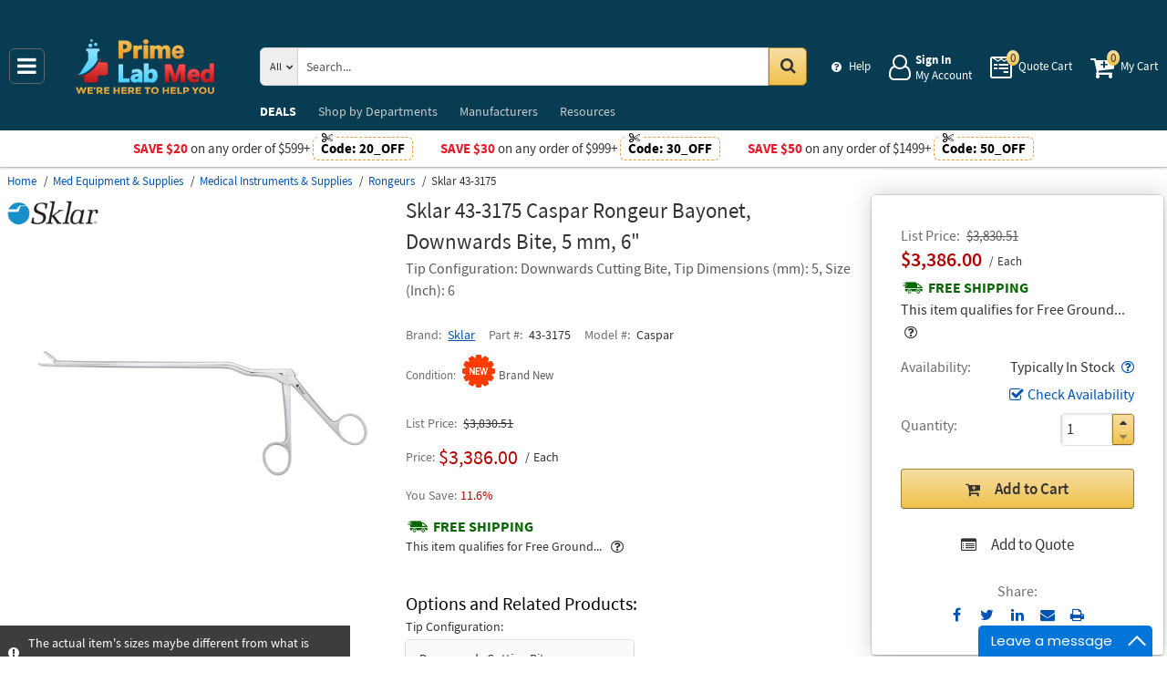

--- FILE ---
content_type: text/html; charset=UTF-8
request_url: https://primelabmed.com/product/sklar-43-3175-caspar-rongeur-bayonet-downwards-bite-5-mm-6
body_size: 11765
content:
<!DOCTYPE html>
<html lang="en" xml:lang="en" xmlns="http://www.w3.org/1999/xhtml"><head prefix="og: http://ogp.me/ns# product: http://ogp.me/ns/product#"><meta content="text/html; charset=UTF-8" http-equiv="Content-Type" /><meta content="width=device-width, initial-scale=1" name="viewport" /><meta itemType="https://schema.org/WebPage" itemid="https://primelabmed.com/product/sklar-43-3175-caspar-rongeur-bayonet-downwards-bite-5-mm-6" itemprop="mainEntityOfPage" itemscope="" /><meta content="msrc" name="defaultParams" /><meta content="telephone=no" name="format-detection" /><meta name="description" content="Sklar Caspar Rongeur Bayonet, Downwards Bite, 5 mm, 6&quot; 43-3175. &amp;#9989;$50 OFF Orders over $1499 &amp;#9989;. Save Now! &amp;#9742; 1-855-590-6919 Mon-Fri 8:00 AM - 5:00 PM ET or order online 24/7" />
<meta property="og:site_name" content="PrimeLabMed.com" />
<meta property="og:title" content="Buy Sklar 43-3175, Caspar Rongeur Bayonet, Downwards Bite, 5 mm, 6&quot;" />
<meta property="og:type" content="product" />
<meta property="og:url" content="https://primelabmed.com/product/sklar-43-3175-caspar-rongeur-bayonet-downwards-bite-5-mm-6" />
<meta property="og:image" content="https://primelabmed.com/assets_images/product/image.300x300/sklar/43-3132.jpg" />
<meta property="og:image:width" content="300" />
<meta property="og:image:height" content="300" />
<meta property="og:description" content="Sklar Caspar Rongeur Bayonet, Downwards Bite, 5 mm, 6&quot; 43-3175. &amp;#9989;$50 OFF Orders over $1499 &amp;#9989;. Save Now! &amp;#9742; 1-855-590-6919 Mon-Fri 8:00 AM - 5:00 PM ET or order online 24/7" />
<meta name="twitter:card" content="product" />
<meta name="twitter:title" content="Buy Sklar 43-3175, Caspar Rongeur Bayonet, Downwards Bite, 5 mm, 6&quot;" />
<meta name="twitter:description" content="Sklar Caspar Rongeur Bayonet, Downwards Bite, 5 mm, 6&quot; 43-3175. &amp;#9989;$50 OFF Orders over $1499 &amp;#9989;. Save Now! &amp;#9742; 1-855-590-6919 Mon-Fri 8:00 AM - 5:00 PM ET or order online 24/7" />
<meta name="twitter:image" content="https://primelabmed.com/assets_images/product/image.300x300/sklar/43-3132.jpg" />
<meta name="twitter:url" content="https://primelabmed.com/product/sklar-43-3175-caspar-rongeur-bayonet-downwards-bite-5-mm-6" />
<meta name="twitter:domain" content="PrimeLabMed.com" />
<meta name="twitter:site" content="@" />
<meta name="twitter:creator" content="@..." />
<meta name="dcterms.dateCopyrighted" content="2026" />
<meta name="dcterms.rightsHolder" content="PrimeLabMed.com" />
<link rel="canonical" href="https://primelabmed.com/product/sklar-43-3175-caspar-rongeur-bayonet-downwards-bite-5-mm-6" />
<link rel="schema.dcterms" href="http://purl.org/dc/terms/" />
<link rel="stylesheet" type="text/css" href="/min/serve/71e1edb0cce225bc321d4db00175496a/1768917821.css" />
<script type="text/javascript" src="https://www.googletagmanager.com/gtag/js?id=G-Z0G3CPT7HM"></script>
<script type="text/javascript" src="https://www.googletagmanager.com/gtag/js?id=AW-419942747"></script>
<title>Buy Sklar 43-3175, Caspar Rongeur Bayonet, Downwards Bite, 5 mm, 6" - Prime Lab Med</title><link as="font" crossorigin="anonymous" href="/styles/thumbnails/slick/fonts/slick.woff" rel="preload" type="font/woff" /><link as="font" crossorigin="anonymous" href="/styles/thumbnails/font-awesome/fonts/fontawesome-webfont.woff2?v=4.7.0" rel="preload" type="font/woff2" /><link href="/favicon.ico" rel="shortcut icon" /><link href="/favicon.ico" rel="icon" sizes="16x16 32x32 64x64" /><link href="/favicon-192.png" rel="icon" sizes="196x196" type="image/png" /><link href="/favicon-160.png" rel="icon" sizes="160x160" type="image/png" /><link href="/favicon-96.png" rel="icon" sizes="96x96" type="image/png" /><link href="/favicon-64.png" rel="icon" sizes="64x64" type="image/png" /><link href="/favicon-32.png" rel="icon" sizes="32x32" type="image/png" /><link href="/favicon-16.png" rel="icon" sizes="16x16" type="image/png" /><link href="/favicon-57.png" rel="apple-touch-icon" /><link href="/favicon-114.png" rel="apple-touch-icon" sizes="114x114" /><link href="/favicon-72.png" rel="apple-touch-icon" sizes="72x72" /><link href="/favicon-144.png" rel="apple-touch-icon" sizes="144x144" /><link href="/favicon-60.png" rel="apple-touch-icon" sizes="60x60" /><link href="/favicon-120.png" rel="apple-touch-icon" sizes="120x120" /><link href="/favicon-76.png" rel="apple-touch-icon" sizes="76x76" /><link href="/favicon-152.png" rel="apple-touch-icon" sizes="152x152" /><link href="/favicon-180.png" rel="apple-touch-icon" sizes="180x180" /><meta content="#FFFFFF" name="msapplication-TileColor" /><meta content="/favicon-144.png" name="msapplication-TileImage" /><meta content="/browserconfig.xml" name="msapplication-config" /><link href="/" rel="home" title="Main page" /><link href="/info" rel="help" title="Help & Info" />

<!--[if lt IE 9]>
<script src="/scripts/ie.js"></script><script src="/scripts/html5.js"></script>
<![endif]-->


<!--[if lte IE 8]>
<link href="/styles/main.ie8-.css" rel="stylesheet" />
<![endif]-->


<!--[if IE 9]>
<script src="/scripts/ie.js"></script><link href="/styles/main.ie9.css" rel="stylesheet" />
<![endif]-->
<link crossorigin="anonymous" href="//www.googletagmanager.com" rel="preconnect" /><style type="text/css">
/*<![CDATA[*/
.async-hide { opacity: 0 !important}

/*]]>*/
</style>
<script type="text/javascript">
  //<![CDATA[
(function(w,d,s,l,i){w[l]=w[l]||[];w[l].push({'gtm.start':
new Date().getTime(),event:'gtm.js'});var f=d.getElementsByTagName(s)[0],
j=d.createElement(s),dl=l!='dataLayer'?'&l='+l:'';j.async=true;j.src=
'https://www.googletagmanager.com/gtm.js?id='+i+dl;f.parentNode.insertBefore(j,f);
})(window,document,'script','dataLayer','GTM-TPWC6LQP');

  //]]>
</script>
<script type="text/javascript">
  //<![CDATA[
window.dataLayer = window.dataLayer || [];
function gtag() {dataLayer.push(arguments);}
gtag('js', new Date());
gtag('config', 'G-Z0G3CPT7HM');
  //]]>
</script>
<script type="text/javascript">
  //<![CDATA[
window.dataLayer = window.dataLayer || [];
function gtag() {dataLayer.push(arguments);}
gtag('js', new Date());
gtag('config', 'AW-419942747');
  //]]>
</script>
<script type="text/javascript">
  //<![CDATA[
gtag('event', 'page_view', {
  'send_to': 'AW-419942747',
  'ecomm_prodid': 'ID2098133',
  'ecomm_pagetype': 'product',
  'ecomm_totalvalue': 3386.00  });
  //]]>
</script>
<script type="text/javascript">
  //<![CDATA[
(function(w,d,t,r,u){
  var f,n,i;
  w[u]=w[u]||[],f=function(){
    var o={ti:"134453148"};
    o.q=w[u],w[u]=new UET(o),w[u].push("pageLoad")
  },n=d.createElement(t),n.src=r,n.async=1,n.onload=n.onreadystatechange=function(){
    var s=this.readyState;
    s&&s!=="loaded"&&s!=="complete"||(f(),n.onload=n.onreadystatechange=null)
  },i=d.getElementsByTagName(t)[0],i.parentNode.insertBefore(n,i)
})(window,document,"script","//bat.bing.com/bat.js","uetq");
  //]]>
</script>
<script type="text/javascript">
  //<![CDATA[
!function(f,b,e,v,n,t,s)
{if(f.fbq)return;n=f.fbq=function(){n.callMethod?
n.callMethod.apply(n,arguments):n.queue.push(arguments)};
if(!f._fbq)f._fbq=n;n.push=n;n.loaded=!0;n.version='2.0';
n.queue=[];t=b.createElement(e);t.async=!0;
t.src=v;s=b.getElementsByTagName(e)[0];
s.parentNode.insertBefore(t,s)}(window,document,'script', 'https://connect.facebook.net/en_US/fbevents.js');
fbq('init', '432901021139339');
fbq('track', 'PageView');

  //]]>
</script>
</head><body class="no-error main js-no" id="bodyHtml"><script type="text/javascript">
  //<![CDATA[
var bodyHtml = document.getElementById('bodyHtml');
bodyHtml.classList.remove('js-no');
bodyHtml.classList.add('js');
function waitForElement(className, callback, timeout = 1000){
  const interval=setInterval(function(){
    if(document.getElementsByClassName(className)){clearInterval(interval);callback();}
  },timeout);
}

  //]]>
</script>
<div class="wrapper" id="body-wrapper"><header class="pre-header"><ul class="left"></ul><ul class="right"><li class="tel callback-wrapper"> <a class="link callback" data-target="#model-window-info" data-toggle="modal" data-type="callback" data-url="/callback" href="#" id="callback">Call Me Back</a> </li><li class="tel usa"> <a class="link" href="tel:1-855-590-6919">1-855-590-6919 <span>(Toll-Free)</span> </a> </li></ul></header> <a class="skip-link" href="#main" id="skiplink" tabindex="0">Skip to main content</a> <div id="header"><header class="logo"><div class="container-fluid"><div class="navbar navbar-default" id="main_menu"> <a aria-label="Main Menu" class="js-navigation" href="#responsive-menu"></a> </div> <a class="logotype" href="/"><img alt="Prime Lab Med_img" class="img" height="60" src="/media/logo.svg" title="Prime Lab Med" width="188" /></a> <div class="quote cart account" id="user_block"><div class="info"><div class="help"> <a class="link" href="/info" id="preHeaderInfo">Help</a> </div></div><div class="account my-cabinet"> <a class="link default-login" href="/account"><div class="text"><div id="status"></div> <span class="sign">Sign In</span>  <span class="text">My Account</span> </div></a>  <a class="link modal-login" data-target="#model-window-info" data-toggle="modal" data-type="login" data-url="/modalLogin" href="#" id="login"><div class="text"><div id="status"></div> <span class="sign">Sign In</span>  <span class="text">My Account</span> </div></a> </div><div class="search-button"> <a aria-label="Search Prime Lab Med" class="link" href="#"> <span class="visually-hidden">Search Prime Lab Med</span> <div class="text"> <span class="text">Search</span> </div></a> </div><div class="quote"> <a class="link" href="/quote"><div class="text"> <span class="badge" id="quote-products"></span>  <span class="text">Quote Cart</span> </div></a> </div><div class="cart"> <a class="link" href="/cart"><div class="text"> <span class="badge" id="cart-products"></span>  <span class="text">My Cart</span> </div></a> </div></div><div aria-expanded="true" id="search" role="search"><form action="/catalog" class="collapse navbar-collapse responsive-search in form-search" method="GET"><div class="input-group"> <span class="input-group-addon list-block"><select name="dep" aria-label="Departments" id="departments" title=""><option value="">All</option><option value="electrical-lighting">Electrical & Lighting</option><option value="health-care-and-beauty">Health Care & Beauty</option><option value="lab-equipment">Lab & Scientific</option><option value="measuring-layout-tools">Measuring & Layout Tools</option><option value="med-equipment-supplies">Med Equipment & Supplies</option><option value="safety">Safety</option><option value="software">Software</option><option value="test-equipment">Test Equipment</option></select></span> <input name="search" class="field-search" placeholder="Search..." aria-label="Search Prime Lab Med" type="search" maxlength="2048" data-min-length="2" size="48" pattern="^[A-Za-z0-9_~#@$!%*?&amp;\(\)\-+=\.,:;&quot;'\/&lt;&gt;\s]+$" aria-required="true" id="query" required=""/> <span class="input-group-addon"><button aria-label="Search in Catalog" title="Search in Catalog" type="submit"><span class="visually-hidden">Go</span></button></span> </div></form> <a class="close" href="#"> <span class="icon"></span> <div class="text"> <span class="text">Close</span> </div></a> </div></div></header><div class="menu-wrapper"><div class="menu"><div class="narrow main-menu" id="responsive-menu"><ul role="menu"><li class="menu-my-cabinet hidden-main-menu" role="presentation"> <a class="link" href="/account" role="menuitem">Account</a> </li><li class="hidden-mobile-menu promotions" role="presentation"> <a class="link" href="/promo" role="menuitem">DEALS</a> </li><li class="departments" id="departments-menu" role="presentation"> <a class="link" href="/departments" role="menuitem"> <span>Shop by</span> Departments</a> </li><li class="promotions hidden-main-menu" role="presentation"> <a class="link" href="/promo" role="menuitem">DEALS</a> </li><li class="brands" role="presentation"> <a class="link" href="/brands" role="menuitem">Manufacturers</a> </li><li class="resources" role="presentation"> <a class="link" href="/resource-book" role="menuitem">Resources</a> </li><li class="info hidden-main-menu" role="presentation"> <a class="link" href="/info" role="menuitem">Help</a> </li><li class="account" role="presentation"> <a class="link" href="/account" role="menuitem">My account</a> </li></ul></div></div></div><div class="post-header"><!-- BD -->
<style>
    body .post-header{ z-index: inherit;}
    body .post-header .promo{ z-index: 11;}

    body .wrapper #header .post-header .promo:before { background-position: 0 -400px; }
    body .wrapper #header .post-header .promo { background: #c8202d;}
    body .wrapper #header .post-header .promo .code{ border-color: #ffd956; color: #ffd956;}
    body .wrapper #header .post-header .promo .code:before{  background: #c8202d;}

    body .wrapper #header .post-header .promos-wrapper .promo-code:before { display: none;}
    body .wrapper #header .post-header .promos-wrapper .promo-code .code { border-color: #ec9c34; color: #c8202d;}
    body .wrapper #header .post-header .promos-wrapper .promo-code .code:before { background: #fff;}
    body .wrapper #header .post-header{ background: #c8202d;} /*coupon code for small devices*/

    @media (max-width: 1300px) {
        body .wrapper #header .post-header { height: auto; display: block !important; width: 100%; }
        body .wrapper #header .post-header .promo,
        body .wrapper #header .post-header { position: static; }
        body .wrapper #header .post-header .promo{padding: 0;}
    }

    @media (max-width: 767px) {
        body .wrapper #header .post-header .promo-code p,
        body .wrapper #header .post-header .promo-code a{font-size: 13px !important;}
    }

    @media (max-width: 413px) {
        body .wrapper #header .post-header .promos-wrapper,
        body .wrapper #header .post-header .promo-code {padding: 0;}
        body .wrapper #header .post-header .promo-code .code {padding: 0; border: none;}
        body .wrapper #header .post-header .promo-code .code:before {display: none;}
    }

    body .post-header .promo  > a span.icon{vertical-align: middle;}
    body .post-header .promo  > a span.icon:before {
        content: ' ';display: inline-block;width: 30px;height: 16px;
        background: url(/styles/images/free-shipping-black.svg) no-repeat !important;
        animation: none !important;position: relative;top: 6px;margin-right: 10px;
    }

    body .wrapper #header .post-header .promos-wrapper .mobile-promo-link {line-height: 40px;}
    body .wrapper #header .post-header .promos-wrapper .mobile-promo-link .coupon--view-all {font-size: 14px;}
    body .wrapper #header .post-header .promos-wrapper .mobile-promo-link .coupon--view-all:before {
        content: ''; background: url("/styles/images/coupon-link-icon.png"); display: inline-block;
        width: 34px; height: 22px; vertical-align: middle; margin-right: 40px;
    }
    body .wrapper #header .post-header .promos-wrapper .mobile-promo-link .coupon--view-all .link {text-decoration: underline;}
    body .wrapper #header .post-header .promos-wrapper .mobile-promo-link .coupon--view-all .link:visited {color: #066BE0;}
    @media(min-width: 768px) {
        body .wrapper #header .post-header .promos-wrapper .mobile-promo-link {display: none;}
    }
    @media(max-width: 767px) {
        body .wrapper #header .post-header .promos-wrapper .promo-code {display: none;}
    }
</style>

<div class="promo promo-code" style="color: #fff; display: none !important;">
</div>

<div class="promos-wrapper" style="background: #fff;">
    <div class="promo-code">
        <p style="color: #e9192a;">Save $20</p>
        <p class="button">  on any order of $599+ </p>

        <span class="code" style="color: #000000;">
          Code: <strong>20_OFF</strong>
      </span>

    </div>
    <div class="promo-code">
        <p style="color: #e9192a;">Save $30</p>
        <p class="button">  on any order of $999+ </p>

        <span class="code" style="color: #000000;">
          Code: <strong>30_OFF</strong>
      </span>

    </div>
    <div class="promo-code">
        <p style="color: #e9192a;">Save $50</p>
        <p class="button">  on any order of $1499+ </p>
        <span class="code" style="color: #000000;">
          Code: <strong>50_OFF</strong>
      </span>
    </div>

    <div class="mobile-promo-link">
        <p class="coupon--view-all">
            <a class="link" href="/info/coupon-codes">View All</a> Coupon Codes
        </p>
    </div>
</div></div></div><div id="facets"><ul><li class="data"><ul class="child" itemscope="" itemtype="https://schema.org/BreadcrumbList"><li class="home" itemprop="itemListElement" itemscope="" itemtype="https://schema.org/ListItem"> <a href="/" itemprop="item"> <span itemprop="name">Home</span> </a> <meta content="1" itemprop="position" /></li><li class="department" itemprop="itemListElement" itemscope="" itemtype="https://schema.org/ListItem"> <a href="/catalog/med-equipment-supplies" itemprop="item"> <span itemprop="name">Med Equipment &amp; Supplies</span> </a> <meta content="2" itemprop="position" /></li><li class="category" itemprop="itemListElement" itemscope="" itemtype="https://schema.org/ListItem"> <a href="/catalog/med-equipment-supplies/medical-instruments-supplies" itemprop="item"> <span itemprop="name">Medical Instruments &amp; Supplies</span> </a> <meta content="3" itemprop="position" /></li><li class="category" itemprop="itemListElement" itemscope="" itemtype="https://schema.org/ListItem"> <a href="/catalog/med-equipment-supplies/rongeurs" itemprop="item"> <span itemprop="name">Rongeurs</span> </a> <meta content="4" itemprop="position" /></li><li class="brand" itemprop="itemListElement" itemscope="" itemtype="https://schema.org/ListItem"> <a aria-label="Sklar 43-3175" href="/product/sklar-43-3175-caspar-rongeur-bayonet-downwards-bite-5-mm-6" itemprop="item"></a>  <span itemprop="name">Sklar 43-3175</span> <meta content="5" itemprop="position" /></li></ul></li></ul></div><div class="product view deadlock variable     " data-brand="Sklar" data-category="Rongeurs/" data-id="ID2098133" data-list="product view" data-page-id="product-view" data-variant="43-3175" id="main" role="main"><form action="/cart/add" class="cart" data-action="/cart/add?format=quick" itemscope="" itemtype="https://schema.org/Product" method="post"><div class="sticky-wrapper"><div class="print-header"><div class="logo-block"><img alt="Prime Lab Med" height="40" src="/media/logo.png" width="180" /></div><div class="email-block">info@PrimeLabMed.com</div><div class="phone-block">1-855-590-6919<br />1-908-282-3482 <span>(Intl.)</span> </div></div><div aria-label="Product Main Info" class="header"><h1 data-name="Caspar Rongeur Bayonet, Downwards Bite, 5 mm, 6&quot;" id="product-name" itemprop="name">Sklar 43-3175 Caspar Rongeur Bayonet, Downwards Bite, 5 mm, 6" <small class="editable" data-entity="product" data-uri="sklar-43-3175-caspar-rongeur-bayonet-downwards-bite-5-mm-6"></small>  <small class="manufacturer-link" data-uri="https://www.sklarcorp.com/catalog/product/view/id/25520/s/caspar-rongeur/"></small> </h1><dl class="selection"><dd>Tip Configuration: Downwards Cutting Bite, Tip Dimensions (mm): 5, Size (Inch): 6</dd></dl><div class="rating product_rating"></div><ul class="product"><li class="brand-name"> <span class="name">Brand</span>  <span class="brand-name" data-brand-uri="sklar" data-min-order-amount="100" data-min-order-fee="15" data-name="Sklar" data-uri="sklar"> <small class="hidden" id="data-exception-brands">["extech","flir"]</small>  <a href="/catalog/brand:sklar">Sklar</a> </span> </li><li class="part-number"> <span class="name">Part #</span>  <span class="part-number" itemprop="mpn">43-3175</span> </li><li class="model-number"> <span class="name">Model #</span>  <span class="model-number">Caspar</span> </li></ul><div class="identifiers" id="identifiers"><h2 class="hidden">Identifiers<meta content="ID2098133" itemprop="sku" /><meta content="https://primelabmed.com/product/sklar-43-3175-caspar-rongeur-bayonet-downwards-bite-5-mm-6" itemprop="url" /><meta content="43-3175" itemprop="mpn" /><meta content="Caspar" itemprop="model" /></h2><ul class="offer" itemprop="offers" itemscope="" itemtype="https://schema.org/Offer"><meta content="USD" itemprop="priceCurrency" /><meta content="3386" itemprop="price" /><meta content="https://primelabmed.com/product/sklar-43-3175-caspar-rongeur-bayonet-downwards-bite-5-mm-6" itemprop="url" /><meta content="https://schema.org/InStock" itemprop="availability" /><meta content="NewCondition" itemprop="itemCondition" /><meta content="Factory warranty" itemprop="warranty" /><li class="condition"> <span class="name condition" id="condition">Condition</span> <div class="text condition" data-value="new"> <small class="visible-text">Brand New</small> </div></li><li class="hidden factory-warranty"> <span class="name factory-warranty">Factory warranty</span> <div class="text factory-warranty"></div></li><li class="hidden businessFunction"> <span class="text businessFunction" itemprop="businessFunction" itemscope="" itemtype="https://schema.org/BusinessFunction"><link href="http://purl.org/goodrelations/v1#Sell" itemprop="url" /></span> </li></ul></div></div><div class="figure-block"><figure class="logo one-image" role="none"><div class="logo-head"></div><div class="brand-image"> <small class="authorize" data-min-order-amount="100" data-min-order-fee="15" data-name="Sklar" data-uri="sklar" itemprop="brand" itemscope="" itemtype="https://schema.org/Brand"><meta content="Sklar" itemprop="name" /> <a href="/catalog/brand:sklar"><img itemprop="logo" alt="Sklar" title="Sklar logotype" src="//primelabmed.com/assets_images/brand/image.140x54/sklar.png" width="140" height="54" /></a> </small> </div><div class="product-image"> <a href="//primelabmed.com/assets_images/product/image.640x640/sklar/43-3132.jpg" id="pedestal" target="_blank"><img class="pedestal" itemprop="image" data-src="//primelabmed.com/assets_images/product/image.640x640/sklar/43-3132.jpg" data-zoom-image="//primelabmed.com/assets_images/product/image.640x640/sklar/43-3132.jpg" alt="Sklar 43-3175" title="&lt;p&gt;The actual item&#039;s sizes maybe different from what is shown on the product picture.&lt;/p&gt;" src="//primelabmed.com/assets_images/product/image.640x640/sklar/43-3132.jpg" width="500" height="500" /></a> </div> <strong class="watermark"><p>The actual item's sizes maybe different from what is shown on the product picture.</p></strong> </figure></div><div class="notifications_block--mobile"></div><div class="price-block price-sidebar"><section class="price"><div class="nav price merchantable add-to-cart  only-price buttons  "><input type="hidden" name="Cart[brandsList][0][itemsList][0][uri]" id="Cart_brandsList_0_itemsList_0_uri" value="sklar-43-3175-caspar-rongeur-bayonet-downwards-bite-5-mm-6"/><input value="1" name="Cart[refresh]" id="Cart_refresh" type="hidden"/><ul class="price only-price  visible-sale-price    " role="none"><li class="list-price" role="presentation"> <span class="name">List Price</span> <div aria-label="List Price" class="value">$3,830.51</div></li><li class="sale-price-and-shipping" role="presentation"><ul class="product-price" data-price="3386.00" role="presentation"><li class="sale-price " role="presentation"> <span class="name">Sale Price</span> <div class="value"> <span class="price hot" data-value="$3,386.00">$3,386.00</span>  <span class="unit-of-measure">Each</span> </div></li></ul></li><li class="shipping" role="presentation"> <a aria-label="Shipping policy" href="/info/shipping-policy" target="_blank"> <strong>Free Shipping</strong> </a> <div class="shipping-help-wrapper hidden-tablet hidden-desktop"><button class="shipping-help btn-danger" data-container="body" data-content="This item qualifies for Free Ground Shipping within the continental U.S. going to a single location. Free Shipping excludes orders shipping to Alaska, Hawaii, APO/FPO addresses and outside the USA.
<br/>
Delivery to residential, limited access or remote areas, lift-gate and inside delivery, special packaging and address correction, or any other specific requirements may be subject to additional charges.<br/>Delivery to residential, limited access or remote areas, lift-gate and inside delivery, special packaging and address correction, or any other specific requirements may be subject to additional charges." data-html="true" data-placement="top" data-toggle="popover" data-trigger="focus" tabindex="0" title="Free Shipping" type="button"></button></div><div class="shipping-description hidden-mobile"><p>This item qualifies for Free Ground... &nbsp;<button type="button" class="btn-danger shipping-help" tabindex="0" data-container="body" data-placement="left" data-toggle="popover" data-trigger="focus" title="Free Shipping" data-content="This item qualifies for Free Ground Shipping within the continental U.S. going to a single location. Free Shipping excludes orders shipping to Alaska, Hawaii, APO/FPO addresses and outside the USA.
&lt;br/&gt;
Delivery to residential, limited access or remote areas, lift-gate and inside delivery, special packaging and address correction, or any other specific requirements may be subject to additional charges.&lt;br/&gt;Delivery to residential, limited access or remote areas, lift-gate and inside delivery, special packaging and address correction, or any other specific requirements may be subject to additional charges." data-html="true" aria-label="Free Shipping Info" name="yt0"></button></p></div></li></ul><dl class="status typically-in-stock"><dt class="label"> <span class="name">Availability</span> </dt><dd class="text"> <span>Typically In Stock</span> <button aria-label="Product Status Info" class="availability btn-danger" data-content="Usually ships within 5 to 10 business days. The stock is a subject to change. For urgent orders please contact us prior to purchasing." data-placement="top" data-toggle="popover" role="button" tabindex="0" title="Typically In Stock" type="button"></button></dd></dl><div class="product-action checkAvailability-block"> <a class="checkAvailability" data-target="#model-window-info" data-toggle="modal" data-url="/checkAvailability/sklar-43-3175-caspar-rongeur-bayonet-downwards-bite-5-mm-6" href="#" id="checkAvailability" role="button">Check Availability</a> </div><dl class="qty"><dt class="label"> <span class="name">Quantity</span> </dt><dd class="text"><div class="quantity-wrapper"><div class="quantity" data-price="$3,386.00"><input aria-label="Qty" type="number" max="65535" min="1" value="1" name="Cart[brandsList][0][itemsList][0][qty]" id="Cart_brandsList_0_itemsList_0_qty" placeholder="Qty." title="Qty."/><div class="quantity-nav"><div aria-label="Up" class="quantity-button quantity-up" role="button" tabindex="0"></div><div aria-label="Down" class="quantity-button quantity-down" role="button" tabindex="0"></div></div></div><div class="qty-price hidden"><dl><dt class="label"> <span class="name">Sum.</span> </dt><dd class="text"> <span class="price"></span> </dd></dl></div></div></dd></dl><div class="add-btn" id="add-btn"><button class="add-condition-to-cart add-to-cart" type="submit" aria-label="Submit button">Add to Cart</button><button class="add-to-quote add-condition-to-quote" name="quote" value="sklar-43-3175-caspar-rongeur-bayonet-downwards-bite-5-mm-6" type="submit" aria-label="Submit button">Add to Quote</button><div class="modal-cart-quote--buttons"><button id="cart-modal" name="cart-modal" class="cart-modal--btn" data-toggle="modal" data-target="#model-window-info" data-url="/cart/modal" tabindex="-1" type="button">Cart Modal</button><button id="quote-modal" name="quote-modal" class="quote-modal--btn" data-toggle="modal" data-target="#model-window-info" data-url="/cart/modal?isQuote=1" tabindex="-1" type="button">Quote Modal</button></div></div><div class="irregular"> <span>Share:</span> <div class="share product" data-url="https://primelabmed.com/product/sharePanel"><ul class="share-wr"><li class="email"> <a class="share-product" data-target="#model-share" data-toggle="modal" data-url="/product/sklar-43-3175-caspar-rongeur-bayonet-downwards-bite-5-mm-6/share" href="#" id="share" role="button">Send to Email</a> </li><li class="print"> <a href="#" id="print-btn" role="button">Print</a> </li><div aria-hidden="true" aria-label="Modal Share" class="modal fade model-share-form" id="model-share" role="dialog" tabindex="-1"><div class="modal-dialog"><div class="modal-content"><div class="modal-header"><button aria-hidden="true" class="close" data-dismiss="modal" type="button">&times;</button><div aria-label="Modal Share" class="modal-title" id="modelShareLabel"></div></div><div class="modal-body"></div></div></div></div></ul></div></div></div></section></div><div class="info-wrapper"><div class="right-block" role="complementary"><div class="price-sidebar hidden-mobile hidden-tablet" id="product-price"><section class="price nav"><div class="nav"><ul class="price detailed  visible-sale-price    " role="none"><li class="list-price" role="presentation"> <span class="name">List Price</span> <div aria-label="List Price" class="value">$3,830.51</div></li><li class="sale-price-and-shipping" role="presentation"><ul class="product-price" data-price="3386.00" role="presentation"><li class="sale-price " role="presentation"> <span class="name">Sale Price</span> <div class="value"> <span class="name">Price</span>  <span aria-label="Price" class="price hot" data-value="$3,386.00">$3,386.00</span>  <span class="unit-of-measure">Each</span> <div class="percent"> <span class="percent-value">11.6%</span> </div></div></li></ul></li><li class="shipping" role="presentation"> <a aria-label="Shipping policy" href="/info/shipping-policy" target="_blank"> <strong>Free Shipping</strong> </a> <div class="shipping-help-wrapper hidden-tablet hidden-desktop"><button class="shipping-help btn-danger" data-container="body" data-content="This item qualifies for Free Ground Shipping within the continental U.S. going to a single location. Free Shipping excludes orders shipping to Alaska, Hawaii, APO/FPO addresses and outside the USA.
<br/>
Delivery to residential, limited access or remote areas, lift-gate and inside delivery, special packaging and address correction, or any other specific requirements may be subject to additional charges.<br/>Delivery to residential, limited access or remote areas, lift-gate and inside delivery, special packaging and address correction, or any other specific requirements may be subject to additional charges." data-html="true" data-placement="top" data-toggle="popover" data-trigger="focus" tabindex="0" title="Free Shipping" type="button"></button></div><div class="shipping-description hidden-mobile"><p>This item qualifies for Free Ground... &nbsp;<button type="button" class="btn-danger shipping-help" tabindex="0" data-container="body" data-placement="left" data-toggle="popover" data-trigger="focus" title="Free Shipping" data-content="This item qualifies for Free Ground Shipping within the continental U.S. going to a single location. Free Shipping excludes orders shipping to Alaska, Hawaii, APO/FPO addresses and outside the USA.
&lt;br/&gt;
Delivery to residential, limited access or remote areas, lift-gate and inside delivery, special packaging and address correction, or any other specific requirements may be subject to additional charges.&lt;br/&gt;Delivery to residential, limited access or remote areas, lift-gate and inside delivery, special packaging and address correction, or any other specific requirements may be subject to additional charges." data-html="true" aria-label="Free Shipping Info" name="yt1"></button></p></div><sup class="footnote"> <a href="#note-shipping" title="Footnote">*</a> </sup></li></ul></div></section></div><div class="notifications_block--desktop"><div class="inform panel-group" id="information"><div class="panel panel-default warning"><div class="panel-heading"><div class="panel-title"> <a aria-controls="warning" class="wave inform-btn btn-notification" data-parent="#information" data-toggle="collapse" href="#warning">All sales are final</a> </div></div><div class="collapse" id="warning"><div class="panel-body"><div class="name">All sales are final</div><ul><li>These are made-to-order items.</li><li>This product is not eligible for return or exchange unless defective.</li><li>The average lead-time is 1 or 2 weeks.</li></ul></div></div></div></div><div class="clear"></div></div><div class="discount-scale--desktop"></div></div><div class="left-block"><div class="left_block_wr"><div class="special-condition"></div></div><div class="variants" id="variants"><p class="name sub-title">Options and Related Products</p><dl><dt class="label">Tip Configuration:</dt><dd class="details"> <span class="selected" tabindex="0"> <span class="placeholder">Tip Configuration:</span>  <span class="option">Downwards Cutting Bite</span> </span> <select aria-label="Select Options" class="select-options"><option selected="" itemprop="isSimilarTo" title="43-3175 – Caspar Rongeur Bayonet, Downwards Bite, 5 mm, 6"

    Tip Configuration: Downwards Cutting Bite
    Tip Dimensions (mm): 5
    Size (Inch): 6" value="sklar-43-3175-caspar-rongeur-bayonet-downwards-bite-5-mm-6">Downwards Cutting Bite</option><option itemprop="isSimilarTo" title="43-3145 – Caspar Rongeur Bayonet, Downwards Bite, 5 mm, 6"

    Tip Configuration: Upwards Cutting Bite
    Tip Dimensions (mm): 5
    Size (Inch): 6" value="sklar-43-3145-caspar-rongeur-bayonet-upwards-bite-5-mm-6">Upwards Cutting Bite</option></select></dd><dt class="label">Tip Dimensions (mm):</dt><dd class="details"> <span class="selected" tabindex="0"> <span class="placeholder">Tip Dimensions (mm):</span>  <span class="option">5</span> </span> <select aria-label="Select Options" class="select-options"><option itemprop="isSimilarTo" title="43-3172 – Caspar Rongeur Bayonet, Downwards Bite, 5 mm, 6"

    Tip Configuration: Downwards Cutting Bite
    Tip Dimensions (mm): 2
    Size (Inch): 6" value="sklar-43-3172-caspar-rongeur-bayonet-downwards-bite-2-mm-6">2</option><option itemprop="isSimilarTo" title="43-3173 – Caspar Rongeur Bayonet, Downwards Bite, 5 mm, 6"

    Tip Configuration: Downwards Cutting Bite
    Tip Dimensions (mm): 3
    Size (Inch): 6" value="sklar-43-3173-caspar-rongeur-bayonet-downwards-bite-3-mm-6">3</option><option itemprop="isSimilarTo" title="43-3174 – Caspar Rongeur Bayonet, Downwards Bite, 5 mm, 6"

    Tip Configuration: Downwards Cutting Bite
    Tip Dimensions (mm): 4
    Size (Inch): 6" value="sklar-43-3174-caspar-rongeur-bayonet-downwards-bite-4-mm-6">4</option><option selected="" itemprop="isSimilarTo" title="43-3175 – Caspar Rongeur Bayonet, Downwards Bite, 5 mm, 6"

    Tip Configuration: Downwards Cutting Bite
    Tip Dimensions (mm): 5
    Size (Inch): 6" value="sklar-43-3175-caspar-rongeur-bayonet-downwards-bite-5-mm-6">5</option></select></dd><dt class="label">Size (Inch):</dt><dd class="details"> <span class="selected" tabindex="0"> <span class="placeholder">Size (Inch):</span>  <span class="option">6</span> </span> <select aria-label="Select Options" class="select-options"><option itemprop="isSimilarTo" title="43-3165 – Caspar Rongeur Bayonet, Downwards Bite, 5 mm, 6"

    Tip Configuration: Downwards Cutting Bite
    Tip Dimensions (mm): 5
    Size (Inch): 4-3/4" value="sklar-43-3165-caspar-rongeur-bayonet-downwards-bite-5-mm-4-3-4">4-3/4</option><option selected="" itemprop="isSimilarTo" title="43-3175 – Caspar Rongeur Bayonet, Downwards Bite, 5 mm, 6"

    Tip Configuration: Downwards Cutting Bite
    Tip Dimensions (mm): 5
    Size (Inch): 6" value="sklar-43-3175-caspar-rongeur-bayonet-downwards-bite-5-mm-6">6</option><option itemprop="isSimilarTo" title="43-3185 – Caspar Rongeur Bayonet, Downwards Bite, 5 mm, 6"

    Tip Configuration: Downwards Cutting Bite
    Tip Dimensions (mm): 5
    Size (Inch): 7" value="sklar-43-3185-caspar-rongeur-bayonet-downwards-bite-5-mm-7">7</option></select></dd></dl></div><section class="section-information"><section class="content section description" id="productDescription" unselectable="on"><div class="description-wrapper" itemprop="description"><p><strong>Sklar, 43-3175, Rongeur Bayonet, Downwards Bite, 5 mm, 6"</strong></p></div></section><div class="product-description-action"> <a class="see-more">See more product information</a>  <a class="hide-detail">See less</a> </div></section></div><div class="disclaimer"><p><b>We aim to show you accurate product information</b>. Here you will find what the manufacturers have provided us with. <a class="model-window-link" id="productDisclaimer" data-toggle="modal" data-target="#model-window-info" data-url="/modalWindowInfo" data-type="legal-disclaimer" href="#">See our disclaimer.</a></p></div><section class="product-warranty"><div class="section-authorized-distributor"> <a class="model-window-link" data-target="#model-window-info" data-toggle="modal" data-type="why-buy-from-authorized-distributor" data-url="/modalWindowInfo" href="#"><img class="img" alt="Authorized Distributor" title="Prime Lab Med is an authorized distributor of Sklar" src="//primelabmed.com/assets_images/brand/seller-image.92x70/PB-authorized-distributor.jpg" width="92" height="19" /></a> </div></section></div><div class="section-information specification-block"><div class="panel-group" id="information-accordion"><section class="content section specification hidden-mobile" unselectable="on"><div class="panel-body"><section class="content" id="specification"><h2 class="title">Technical Details</h2><div class="tabs-wrapper"><div class="tab"> <a class="link" href="#hasReviews">Reviews</a> </div></div><table cellspacing="1" cellpadding="2" border="0" width="100%" class="dataTable"><tr><td>Surname</td><td>Caspar (sometimes spelled Casper)</td></tr><tr><td>Length</td><td>6"</td></tr><tr><td>Tip Dimensions</td><td>5mm</td></tr><tr><td>Tip Configuration</td><td>Downwards Cutting Bite</td></tr><tr><td>Instrument Type</td><td>Rongeur</td></tr><tr><td>Working Surface Style</td><td>Sharp</td></tr><tr><td>Size / Model</td><td>Bayonet</td></tr><tr><td>Handle</td><td>Finger Rings</td></tr><tr><td>Material</td><td>Stainless Steel</td></tr><tr><td>Disposable or Reusable</td><td>Reusable</td></tr><tr><td>Sterile or Non-Sterile</td><td>Non-Sterile</td></tr><tr><td>Latex or Latex-Free</td><td>Latex-Free</td></tr><tr><td>Grade</td><td>Premium OR-Grade</td></tr></table></section></div></section></div></div><div class="clear"></div></div><div id="notes"><div class="name">Notes</div><p id="note-shipping">*&nbsp;Free Ground Shipping within the continental U.S. only (excludes Alaska, Hawaii, PO Boxes and APO/FPO addresses).</p></div><div class="section-information main-product-info"><div class="panel-group" id="information-accordion"><div class="panel panel-default hidden-tablet hidden-desktop"><div class="panel-heading"><div class="panel-title"> <a aria-expanded="true" class="specification-btn" data-parent="#information-accordion" data-toggle="collapse" href="#product-details">Product Details</a> </div></div><section class="content panel-collapse collapse in section specification" id="product-details"><div class="panel-body"><section class="content" id="specification"><table cellspacing="1" cellpadding="2" border="0" width="100%" class="dataTable"><tr><td>Surname</td><td>Caspar (sometimes spelled Casper)</td></tr><tr><td>Length</td><td>6"</td></tr><tr><td>Tip Dimensions</td><td>5mm</td></tr><tr><td>Tip Configuration</td><td>Downwards Cutting Bite</td></tr><tr><td>Instrument Type</td><td>Rongeur</td></tr><tr><td>Working Surface Style</td><td>Sharp</td></tr><tr><td>Size / Model</td><td>Bayonet</td></tr><tr><td>Handle</td><td>Finger Rings</td></tr><tr><td>Material</td><td>Stainless Steel</td></tr><tr><td>Disposable or Reusable</td><td>Reusable</td></tr><tr><td>Sterile or Non-Sterile</td><td>Non-Sterile</td></tr><tr><td>Latex or Latex-Free</td><td>Latex-Free</td></tr><tr><td>Grade</td><td>Premium OR-Grade</td></tr></table></section></div></section></div><div class="panel panel-default"><div class="panel-heading"><div class="panel-title"> <a class="btn-notes" data-parent="#information-accordion" data-toggle="collapse" href="#notes-warning">Note</a> </div></div><div class="content collapse" id="notes-warning"><div class="panel-body"><p>Note: Please read description carefully. Do not base your order on the picture presented.</p></div></div></div><div class="panel panel-default"><div class="panel-heading"><div class="panel-title"> <a class="btn-reviews" data-parent="#information-accordion" data-special="reviews" data-toggle="collapse" data-uri="sklar-43-3175-caspar-rongeur-bayonet-downwards-bite-5-mm-6" href="#hasReviews" id="reviews-tab-mob">Reviews</a> </div></div><section class="content panel-collapse collapse section" id="hasReviews"><div class="panel-body"> <a aria-label="Reviews" data-parent="#information-accordion" data-special="reviews" data-uri="sklar-43-3175-caspar-rongeur-bayonet-downwards-bite-5-mm-6" href="#" id="reviews-tab"></a> <h2 class="title">Reviews</h2><section class="narrow reviews-list loading" data-uri="sklar-43-3175-caspar-rongeur-bayonet-downwards-bite-5-mm-6" id="reviews"></section></div></section></div></div></div></form><div class="print-footer"><div class="logo-block"><img alt="Prime Lab Med" height="40" src="/media/logo.png" width="180" /></div><div class="email-block">info@PrimeLabMed.com</div><div class="phone-block">1-855-590-6919<br />1-908-282-3482 <span>(Intl.)</span> </div></div><div class="load" data-similar="https://primelabmed.com/product/sklar-43-3175-caspar-rongeur-bayonet-downwards-bite-5-mm-6/similar" id="similar"></div><div class="recently-viewed"></div></div><footer><div class="full-footer"><!--BD-->
<div class="footer container-fix">
    <div class="back-to-top"><a class="link" href="#">Back to top</a></div>
    <div class="full-width store-info">
        <div class="container-fix">
            <ul class="panel-group" id="accordion-store-info">
                <li class="name our-ratings panel panel-default">
                    <div class="panel-heading">
                        <div class="panel-title">
                            <span class="name">
                                <a
                                        class="collapsed link"
                                        aria-expanded="false"
                                        data-parent="#accordion-store-info"
                                        data-toggle="collapse"
                                        href="#our-ratings"
                                >Prime Lab Med's Ratings:</a>
                            </span>
                        </div>
                    </div>
                    <div class="our-ratings panel-collapse collapse" id="our-ratings">
                        <ul class="our-ratings panel-body">
                            <li class="google">
                              <span class="google-ratings">
                                <a
                                        class="link"
                                        href="https://customerreviews.google.com/v/merchant?q=primelabmed.com&c=US&v=19&hl=en"
                                        target="_blank"
                                        aria-label="Google Customer Reviews"
                                >
                                  <img
                                          class="b-lazy loading"
                                          src=" "
                                          data-src="/media/info-panel/google-shopping-seller.png"
                                          alt="Google Ratings"
                                          height="100"
                                          width="100"
                                  />
                                </a>
                              </span>
                            </li>
                            <li class="alliance">
                                <span class="alliance">
                                    <a
                                            class="link"
                                            href="https://www.checkbca.org/report/prime-buy-156577694"
                                            target="_blank"
                                            aria-label="Business Consumer Alliance"
                                    >
                                        <img
                                                class="b-lazy loading"
                                                src=" "
                                                data-src="/media/info-panel/alliance.png"
                                                alt="Alliance Proud Member"
                                                height="100"
                                                width="100"
                                        />
                                    </a>
                                </span>
                            </li>
                            <li class="reseller">
                                <span class="reseller-ratings">
                                    <a
                                            class="link"
                                            href="https://www.resellerratings.com/store/Prime_Lab_Med"
                                            target="_blank"
                                            aria-label="Reseller Ratings"
                                    >
                                        <img
                                                class="b-lazy loading"
                                                src=" "
                                                data-src="/media/info-panel/reseller-ratings.png"
                                                alt="Reseller Ratings"
                                                height="100"
                                                width="100"
                                        />
                                    </a>
                                </span>
                            </li>
                            <li class="yotpo">
                                <span class="yotpo">
                                    <div id="y-badges" class="yotpo yotpo-badge badge-init">
                                        <div class="y-badge yotpo-display-wrapper" role="button">
                                            <span class="sr-only" id="tab-panel-site">Reviews by Yotpo</span>
                                            <!--<noscript>
                                                <img
                                                        class="img"
                                                        src="/media/info-panel/yotpo-badge.png"
                                                        alt="Yotpo"
                                                        height="100"
                                                        width="100"
                                                />
                                            </noscript>-->
                                            <img
                                                    class="img b-lazy loading"
                                                    src=" "
                                                    data-src="/media/info-panel/yotpo-badge.png"
                                                    alt="Yotpo"
                                                    height="100"
                                                    width="100"
                                            />
                                        </div>
                                    </div>
                                </span>
                            </li>
                        </ul>
                    </div>
                </li>
                <li class="name payment-methods panel panel-default">
                    <div class="panel-heading">
                        <div class="panel-title">
                            <span class="name">
                                <a
                                        class="collapsed link"
                                        aria-expanded="false"
                                        data-parent="#accordion-store-info"
                                        data-toggle="collapse"
                                        href="#payment-methods"
                                >Payment Methods:</a>
                            </span>
                        </div>
                    </div>
                    <div class="payment-methods panel-collapse collapse" id="payment-methods">
                        <ul class="payment-methods panel-body">
                            <li>
                                <span class="visa">
                                    <img
                                            class="b-lazy loading img"
                                            src=" "
                                            data-src="/media/payment/Visa.svg"
                                            alt="Visa"
                                            height="25"
                                            width="54"
                                    />
                                </span>
                            </li>
                            <li>
                                <span class="mastercard">
                                    <img
                                            class="b-lazy loading img"
                                            src=" "
                                            data-src="/media/payment/MC.svg"
                                            alt="MC"
                                            height="25"
                                            width="54"
                                    />
                                </span>
                            </li>
                            <li>
                                <span class="american-express">
                                    <img
                                            class="b-lazy loading img"
                                            src=" "
                                            data-src="/media/payment/AmEx.svg"
                                            alt="AmEx"
                                            height="25"
                                            width="54"
                                    />
                                </span>
                            </li>
                            <li>
                                <span class="discover">
                                    <img
                                            class="b-lazy loading img"
                                            src=" "
                                            data-src="/media/payment/discover.svg"
                                            alt="Discover"
                                            height="25"
                                            width="54"
                                    />
                                </span>
                            </li>
                            <li class="breaker"></li>
                            <li>
                                <span class="po">
                                    <img
                                            class="b-lazy loading img"
                                            src=" "
                                            data-src="/media/payment/po.svg"
                                            alt="PO"
                                            height="25"
                                            width="54"
                                    />
                                </span>
                            </li>
                            <!--                            <li>-->
                            <!--                                <span class="payoneer">-->
                            <!--                                    <img alt="image60"-->
                            <!--                                            class="b-lazy loading img"-->
                            <!--                                            src=" "-->
                            <!--                                            data-src="/media/payment/payoneer.svg"-->
                            <!--                                            alt="Payoneer"-->
                            <!--                                            height="25"-->
                            <!--                                            width="56"-->
                            <!--                                    />-->
                            <!--                                </span>-->
                            <!--                            </li>-->
                            <!--                            <li>-->
                            <!--                                <span class="coupa">-->
                            <!--                                    <img alt="image44"-->
                            <!--                                            class="b-lazy loading img"-->
                            <!--                                            src=" "-->
                            <!--                                            data-src="/media/payment/coupa.svg"-->
                            <!--                                            alt="Coupa"-->
                            <!--                                            height="25"-->
                            <!--                                            width="56"-->
                            <!--                                    />-->
                            <!--                                </span>-->
                            <!--                            </li>-->
                            <li>
                                <span class="apple-pay">
                                    <img
                                            class="b-lazy loading img"
                                            src=" "
                                            data-src="/media/payment/apple-pay.svg"
                                            alt="Apple Pay"
                                            height="25"
                                            width="56"
                                    />
                                </span>
                            </li>
                            <li>
                                <span class="google-pay">
                                    <img
                                            class="b-lazy loading img"
                                            src=" "
                                            data-src="/media/payment/google-pay.svg"
                                            alt="Google Pay"
                                            height="25"
                                            width="56"
                                    />
                                </span>
                            </li>
                            <li>
                                <span class="paypal">
                                    <img
                                            class="b-lazy loading img"
                                            src=" "
                                            data-src="/media/payment/pp.svg"
                                            alt="PayPal"
                                            height="25"
                                            width="54"
                                    />
                                </span>
                            </li>
                        </ul>
                    </div>
                </li>
                <li class="secure name panel panel-default">
                    <div class="panel-heading">
                        <div class="panel-title">
                            <span class="name">
                                <a
                                        class="collapsed link"
                                        aria-expanded="false"
                                        data-parent="#accordion-store-info"
                                        data-toggle="collapse"
                                        href="#secure"
                                >We Care About Security:</a>
                            </span>
                        </div>
                    </div>
                    <div class="secure-methods panel-collapse collapse" id="secure">
                        <ul class="panel-body security">
                            <li class="stripe">
                                <a
                                        class="link"
                                        rel="nofollow"
                                        href="https://stripe.com/payments"
                                        target="_blank"
                                        aria-label="Stripe Payments"
                                >
                                    <!--<noscript>
                                        <picture>
                                            <source
                                                    srcset="/media/info-panel/stripe.png"
                                                    media="(max-width: 1024px)"
                                            />
                                            <img
                                                    class="img"
                                                    src="/media/info-panel/stripe.png"
                                                    alt="Stripe"
                                                    height="60"
                                                    width="120"
                                            />
                                        </picture>
                                    </noscript>-->
                                    <picture>
                                        <source
                                                srcset="/media/info-panel/stripe.png"
                                                media="(max-width: 1024px)"
                                        />
                                        <img
                                                class="b-lazy loading"
                                                src=" "
                                                data-src="/media/info-panel/stripe.png"
                                                alt="Stripe"
                                                height="60"
                                                width="120"
                                        />
                                    </picture>
                                </a>
                            </li>

                            <!--<li class="authorize">
                               (c) 2005, 2020. Authorize.Net is a registered trademark of CyberSource Corporation
                              <div
                                class="AuthorizeNetSeal"
                                style="margin: 0 auto; width: auto"
                              >
                                <script type="text/javascript" language="javascript">
                                  var ANS_customer_id =
                                    "a7b47fb8-62ba-41f3-b7bf-e3ae8846c687";
                                </script>
                                <script
                                  type="text/javascript"
                                  language="javascript"
                                  src="//verify.authorize.net:443/anetseal/seal.js"
                                ></script>
                              </div>
                            </li>-->

                            <li class="paypal">
                                <!--<noscript>
                                    <picture>
                                        <source
                                                srcset="/media/info-panel/paypal-verified-2x.png"
                                                media="(max-width: 1024px)"
                                        />
                                        <img
                                                src="/media/info-panel/paypal-verified.png"
                                                alt="Official PayPal Seal"
                                                height="60"
                                                width="60"
                                        />
                                    </picture>
                                </noscript>-->
                                <picture>
                                    <source
                                            srcset="/media/info-panel/paypal-verified-2x.png"
                                            media="(max-width: 1024px)"
                                    />
                                    <img
                                            class="b-lazy loading"
                                            src=" "
                                            data-src="/media/info-panel/paypal-verified.png"
                                            alt="Official PayPal Seal"
                                            height="50"
                                            width="55"
                                    />
                                </picture>
                            </li>
                            <li id="webutation-badge">
                                <!--<noscript>
                                    <picture>
                                        <source
                                                srcset="/media/info-panel/webutation-2x.png"
                                                media="(max-width: 1024px)"
                                        />
                                        <img
                                                class="img"
                                                src="/media/info-panel/webutation-2x.png"
                                                alt="Webutation"
                                                height="60"
                                                width="120"
                                        />
                                    </picture>
                                </noscript>-->
                                <picture>
                                    <source
                                            srcset="/media/info-panel/webutation-2x.png"
                                            media="(max-width: 1024px)"
                                    />
                                    <img
                                            class="b-lazy loading"
                                            src=" "
                                            data-class="b-lazy loading"
                                            src=""
                                            data-src="/media/info-panel/webutation-2x.png"
                                            alt="Webutation"
                                            height="60"
                                            width="120"
                                    />
                                </picture>
                            </li>
                        </ul>
                    </div>
                </li>
            </ul>
        </div>
    </div>
    <div class="full-width">
        <div class="container-fix">
            <ul class="panel-group" id="accordion_footer">
                <li class="name contacts panel panel-default bottom">
                    <div class="panel-heading">
                        <div class="panel-title">
                            <span class="name"
                            ><a
                                        class="link"
                                        aria-expanded="true"
                                        data-parent="#accordion_footer"
                                        data-toggle="collapse"
                                        href="#collapse_footer5"
                                >Contact Information</a
                                ></span>
                        </div>
                    </div>
                    <address class="content panel-collapse collapse in" id="collapse_footer5">
                        <div class="panel-body">
                            <dl class="number all">
                                <dt>
                                    <strong>Toll-Free:</strong>
                                </dt>
                                <dd><a class="link" href="tel:1-855-590-6919">1-855-590-6919</a></dd>
                            </dl>
                            <dl class="number all">
                                <dt>
                                    <strong>Intl:</strong>
                                </dt>
                                <dd><a class="link" href="tel:1-908-282-3482">1-908-282-3482</a></dd>
                            </dl>
                            <!--                            <dl class="fax all">-->
                            <!--                                <dt>-->
                            <!--                                    <strong>Fax:</strong>-->
                            <!--                                </dt>-->
                            <!--                                <dd><a class="link" href="fax:1-908-248-0787">1-908-248-0787</a></dd>-->
                            <!--                            </dl>-->
                            <dl class="email all">
                                <dt>
                                    <strong>Email:</strong>
                                </dt>
                                <dd><a class="link" href="mailto:info@PrimeLabMed.com">info@PrimeLabMed.com</a></dd>
                            </dl>
                            <dl class="address all">
                                <dt>
                                    <strong>Address:</strong>
                                </dt>
                                <dd>
                                    <address class="address">
                                        8998 State Route 18, # 206A,<br> Old Bridge, NJ 08857
                                    </address>
                                </dd>
                            </dl>

                        </div>
                    </address>
                </li>
                <li class="name working-time panel panel-default">
                    <div class="panel-heading">
                        <div class="panel-title">
                            <span class="name">
                                <a
                                        class="collapsed link"
                                        aria-expanded="false"
                                        data-parent="#accordion-store-info"
                                        data-toggle="collapse"
                                        href="#working-time"
                                >Hours of Operation:</a>
                            </span>
                        </div>
                    </div>
                    <div class="working-time panel-collapse collapse" id="working-time">
                        <ul class="hour all panel-body">
                            <li class="day">Monday - Friday</li>
                            <li class="time">8:00 AM - 5:00 PM Eastern Time</li>
                            <li class="time">Saturday and Sunday Closed (email only)<br>
                                Closed during holidays (email only)
                            </li>
                            <li class="hidden-mobile">
                                <div class="chat">
                                    <a href="" class="live-chat-footer link" role="button">
                                        <div class="text-chat offline">
                                            Chat: <span class="status-chat">offline</span>
                                        </div>
                                    </a>
                                </div>
                            </li>
                            <li>
                                <div class="current-time-block hide">
                                    Current time is <span class="current-time"></span> EST.
                                </div>
                            </li>
                            <li>
                                <div class="left-time-block hide">
                                    Our office will resume its operations in <span class="left-time"></span>
                                </div>
                            </li>
                        </ul>
                    </div>
                </li>
                <li class="name panel panel-default">
                    <div class="panel-heading">
                        <div class="panel-title">
                            <span class="name">
                                <a
                                        class="collapsed link"
                                        aria-expanded="false"
                                        data-parent="#accordion_footer"
                                        data-toggle="collapse"
                                        href="#collapse_footer3"
                                >Order Support</a>
                            </span>
                        </div>
                    </div>
                    <div class="content panel-collapse collapse" id="collapse_footer3">
                        <ul class="panel-body">
                            <li><a class="link" href="/info/rfq-and-volume-orders"> Get a Quote </a></li>
                            <li>
                                <a class="link" href="/info#topic-international-sales">
                                    International Sales
                                </a>
                            </li>
                            <li><a class="link" href="/account"> My Account </a></li>
                            <li><a class="link" href="/info/order-status"> Order Status </a></li>
                        </ul>
                    </div>
                </li>
                <li class="name panel panel-default">
                    <div class="panel-heading">
                        <div class="panel-title">
                            <span class="name">
                                <a
                                        class="collapsed link"
                                        aria-expanded="false"
                                        data-parent="#accordion_footer"
                                        data-toggle="collapse"
                                        href="#collapse_footer"
                                >Customer Service</a>
                            </span>
                        </div>
                    </div>
                    <div class="content panel-collapse collapse" id="collapse_footer">
                        <ul class="panel-body">
                            <li>
                                <a class="link" href="/search-order"> Check Order Status </a>
                            </li>
                            <li>
                                <a class="link" href="/info#topic-returns-or-exchanges">
                                    Returns or Exchanges
                                </a>
                            </li>
                            <li>
                                <a class="link" href="/info/shipping-policy">
                                    Missing Package
                                </a>
                            </li>
                            <li>
                                <a class="link" href="/info/contact-manufacturers-support">
                                    Manufacturer Support
                                </a>
                            </li>
                            <li>
                                <a class="link" href="/info"> Help & FAQs </a>
                            </li>
                            <li>
                                <a class="link" href="/info/contact-us"> Contact Us </a>
                            </li>
                            <li>
                                <a
                                        class="link feedback"
                                        data-target="#model-window-info"
                                        data-toggle="modal"
                                        data-type="feedback"
                                        data-url="/feedback"
                                        href="#"
                                        id="feedback"
                                        role="button"
                                >
                                    Leave Feedback
                                </a>
                            </li>
                        </ul>
                    </div>
                </li>
                <li class="name panel panel-default bottom first">
                    <div class="panel-heading">
                        <div class="panel-title">
                            <span class="name">
                                <a
                                        class="collapsed link"
                                        aria-expanded="false"
                                        data-parent="#accordion_footer"
                                        data-toggle="collapse"
                                        href="#collapse_footer4"
                                >Company Information</a>
                            </span>
                        </div>
                    </div>
                    <div class="content panel-collapse collapse" id="collapse_footer4">
                        <ul class="panel-body">
                            <li><a class="link" href="/info/about"> About Us </a></li>
                            <li><a class="link" href="/info/privacy-policy"> Company Policy </a></li>
                        </ul>
                    </div>
                </li>
                <li class="name panel panel-default follow-us">
                    <div class="panel-heading">
                        <div class="panel-title">
                            <span class="name">
                                <a
                                        class="collapsed link"
                                        aria-expanded="false"
                                        data-parent="#accordion_footer"
                                        data-toggle="collapse"
                                        href="#collapse_footer6"
                                >Follow US</a>
                            </span>
                        </div>
                    </div>
                    <div class="content-soc panel-collapse collapse" id="collapse_footer6">
                        <ul class="panel-body follow-us">
                            <li class="fs">
                                <a
                                        class="link"
                                        href="https://www.facebook.com/primelabmed"
                                        rel="nofollow"
                                        target="_blank"
                                        aria-label="Facebook"
                                >
                                    <span class="name-social">Facebook</span>
                                </a>
                            </li>
                            <!-- <li class="ld">
                              <a
                                class="link"
                                href="https://www.linkedin.com/company/mega-solutions-llc-cranford/"
                                rel="nofollow"
                                target="_blank"
                                aria-label="LinkedIn"
                              >
                                <span class="name-social">Linkedin</span>
                              </a>
                            </li>
                            <li class="pin">
                              <a
                                class="link"
                                href="https://www.pinterest.com/Prime_Buy/"
                                rel="nofollow"
                                target="_blank"
                                aria-label="Pinterest"
                              >
                                <span class="name-social">Pinterest</span>
                              </a>
                            </li> -->
                            <li class="inst">
                                <a
                                        class="link"
                                        href="https://www.instagram.com/primelabmed/"
                                        rel="nofollow"
                                        target="_blank"
                                        aria-label="Instagram"
                                >
                                    <span class="name-social">Instagram</span>
                                </a>
                            </li>
                        </ul>
                    </div>
                </li>
            </ul>
        </div>
    </div>
</div></div><div class="after-footer"><div class="full-after-footer container"><p id="copyright"> <span>&copy; 2019-2026 PrimeLabMed.com,</span>  <span>a division of</span>  <a aria-label="MegaSolutions.llc" class="link" href="//megasolutions.llc/" target="_blank">MegaSolutions.llc</a> </p><p class="patent">Prime Lab Med is a trademark registered in the US Patent and Trademark Office.</p><p class="any">&nbsp; Any unauthorized copying without permission of PrimeLabMed.com is prohibited.</p></div></div></footer></div><div aria-hidden="true" aria-label="Modal Window info" class="modal fade model-window-info" data-url="/modalWindowInfo" id="model-window-info" role="dialog" tabindex="-1"><div class="modal-dialog"><div class="modal-content"><div class="modal-header"><button aria-hidden="true" class="close" data-dismiss="modal" type="button">&times;</button><div aria-label="Modal Window info" class="modal-title" id="modelWindowInfoLabel"></div></div><div class="modal-body"></div></div></div></div><div id="popup-container"></div><script defer="defer" src="https://www.dwin1.com/19038.js" type="text/javascript"></script><script type="text/javascript">
  //<![CDATA[
(function e() {
  function isInViewport (element, offsetToTheElement) {
    var scroll = window.scrollY || window.pageYOffset
    var boundsTop = element.getBoundingClientRect().top + scroll - offsetToTheElement

    var viewport = {
      top: scroll,
      bottom: scroll + window.innerHeight
    }

    var bounds = {
      top: boundsTop,
      bottom: boundsTop + element.clientHeight
    }

    return ( bounds.bottom >= viewport.top && bounds.bottom <= viewport.bottom )
      || ( bounds.top <= viewport.bottom && bounds.top >= viewport.top );
  }
  function loadYotpoWidget () {
    if (!isInViewport(document.querySelector('.footer'), 100)) {
      return
    }

    var e = document.createElement("script");
    e.type="text/javascript";
    e.async=true;
    e.src="//staticw2.yotpo.com/1l4WN2OZMTPVoqdkMecNIV4lKl258ENcJVhUGuqk/widget.js";

    var t=document.getElementsByTagName("script")[0];
    t.parentNode.insertBefore(e,t);

    window.removeEventListener('scroll', loadYotpoWidget);

  }
  window.addEventListener('scroll', loadYotpoWidget, false);
})();

  //]]>
</script>
<script type="text/javascript">
  //<![CDATA[
window.addEventListener("load", (event) => {
  function add_chatinline(){
    var nt=document.createElement("script");
    nt.async=true;
    nt.src="https://mylivechat.com/chatinline.aspx?hccid=92687211";
    var ct=document.getElementsByTagName("script")[0];
    ct.parentNode.insertBefore(nt,ct);

    nt.onload = function() {
      if (typeof waitForElement !== 'function') {
        return;
      }
      waitForElement('mylivechat_collapsed', function(){
        var elem = document.getElementsByClassName('mylivechat_collapsed');
        if (!elem.length) {
          return;
        }
        elem[0].setAttribute('role', 'button');
        elem[0].setAttribute('tabindex', '0');

        var svgElements = document.querySelectorAll('.mylivechat_sprite svg');
        if (svgElements) {
          svgElements.forEach(x => x.setAttribute('role', 'presentation'));
        }
      });
    }
  }
  if (window.matchMedia('(min-width: 768px)').matches) {
    add_chatinline();
  }
});

  //]]>
</script>
<script type="text/javascript" src="/min/serve/663d033b678821c341f0cd542e39f485/1754036394.js" async="async" defer="defer"></script>
</body></html>

--- FILE ---
content_type: text/html; charset=UTF-8
request_url: https://primelabmed.com/api/getWorkTimeData
body_size: -1866
content:
{"currentTime":1769535929000,"workTime":1769535900000,"minWorkTime":1769518800000,"maxWorkTime":1769551200000,"isHoliday":false,"isWeekend":false}